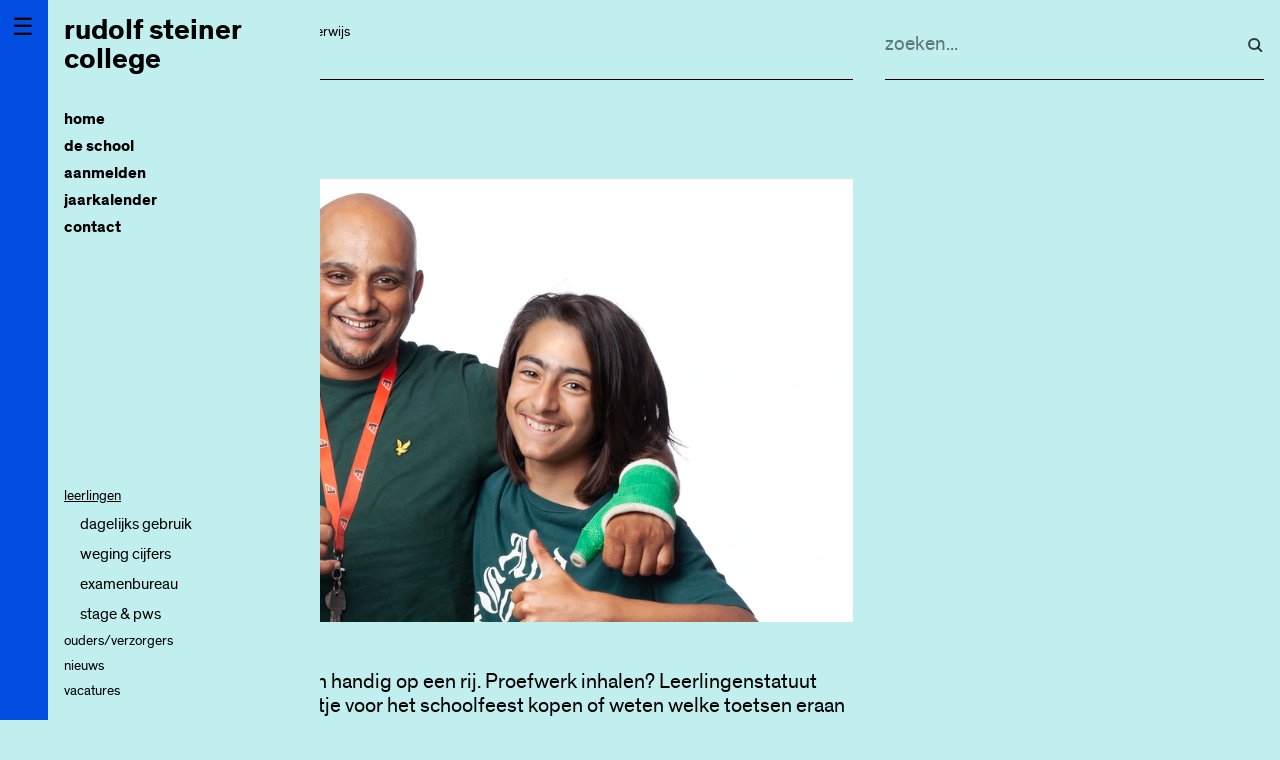

--- FILE ---
content_type: text/html; charset=utf-8
request_url: https://rudolfsteinercollege.nl/nl/leerlingen/overige_formulieren/faciliteiten_dyslexie/
body_size: 42237
content:
<!DOCTYPE html>
<html lang="nl">

<head>
	<title>rudolf steiner college</title>
	<meta charset="utf-8">
	<meta name="viewport" content="width=device-width, initial-scale=1.0">
	<meta name="robots" content="index, follow">
	<meta name="googlebot" content="index, follow">

	<link rel="apple-touch-icon" sizes="180x180" href="/lib/ico/apple-touch-icon.png">
	<link rel="icon" type="image/png" sizes="32x32" href="/lib/ico/favicon-32x32.png">
	<link rel="icon" type="image/png" sizes="16x16" href="/lib/ico/favicon-16x16.png">
	<link rel="manifest" href="/lib/ico/manifest.json">
	<link rel="mask-icon" href="/lib/ico/safari-pinned-tab.svg" color="#000000">
	<link rel="shortcut icon" href="/lib/ico/favicon.ico">
	<meta name="msapplication-config" content="/lib/ico/browserconfig.xml">
	<meta name="theme-color" content="#ffffff">
	
		<meta name="Robots" content="index, follow">
		<meta property="og:title" content="leerlingen">
		<meta property="og:type" content="article">
		<meta property="og:description" content="Alle informatie voor leerlingen handig op een rij. Proefwerk inhalen? Leerlingenstatuut nog een keer lezen? Een kaartje voor het schoolfeest kopen of weten welke toetsen eraan komen?">
		<meta property="og:url" content="https://rudolfsteinercollege.nl/nl/">
		<meta property="og:image" content="https://rudolfsteinercollege.nl/files/o/nvg.161.michalelenny_web.jpg">
		<meta property="og:site_name" content="rudolf steiner
college">
		<meta name="description" content="Alle informatie voor leerlingen handig op een rij. Proefwerk inhalen? Leerlingenstatuut nog een keer lezen? Een kaartje voor het schoolfeest kopen of weten welke toetsen eraan komen?">	<link rel="stylesheet" type="text/css" href="https://cdn.jsdelivr.net/npm/swiper@11/swiper-bundle.min.css">
	<style>.bg1 {background:rgb(222 206 42)}.bg1-20 {background:rgb(222 206 42 / 25%)}.fg1 {color:#f9f6d5}.bg2 {background:rgb(255 189 249)}.bg2-20 {background:rgb(255 189 249 / 25%)}.fg2 {color:#fff2fe}.bg3 {background:rgb(206 70 92)}.bg3-20 {background:rgb(206 70 92 / 25%)}.fg3 {color:#f6dadf}.bg4 {background:rgb(130 76 174)}.bg4-20 {background:rgb(130 76 174 / 25%)}.fg4 {color:#e6dcef}.bg5 {background:rgb(61 180 122)}.bg5-20 {background:rgb(61 180 122 / 25%)}.fg5 {color:#d9f0e5}.bg6 {background:rgb(3 78 226)}.bg6-20 {background:rgb(3 78 226 / 25%)}.fg6 {color:#cddcfa}.bg7 {background:rgb(142 184 149)}.bg7-20 {background:rgb(142 184 149 / 25%)}.fg7 {color:#e9f1ea}.bg8 {background:rgb(210 147 186)}.bg8-20 {background:rgb(210 147 186 / 25%)}.fg8 {color:#f6eaf2}.bg9 {background:rgb(156 97 45)}.bg9-20 {background:rgb(156 97 45 / 25%)}.fg9 {color:#ece0d5}.bg10 {background:rgb(218 190 74)}.bg10-20 {background:rgb(218 190 74 / 25%)}.fg10 {color:#f8f2db}.bg11 {background:rgb(82 126 60)}.bg11-20 {background:rgb(82 126 60 / 25%)}.fg11 {color:#dde6d8}.bg12 {background:rgb(134 203 199)}.bg12-20 {background:rgb(134 203 199 / 25%)}.fg12 {color:#e7f5f4}.bg13 {background:rgb(238 181 42)}.bg13-20 {background:rgb(238 181 42 / 25%)}.fg13 {color:#fcf1d5}.bg14 {background:rgb(8 188 191)}.bg14-20 {background:rgb(8 188 191 / 25%)}.fg14 {color:#cef2f3}.bg16 {background:rgb(238 91 43)}.bg16-20 {background:rgb(238 91 43 / 25%)}.fg16 {color:#fcdfd5}.bg17 {background:rgb(156 156 156)}.bg17-20 {background:rgb(156 156 156 / 25%)}.fg17 {color:#ececec}.bg18 {background:rgb(255 255 255)}.bg18-20 {background:rgb(255 255 255 / 25%)}.fg18 {color:#ffffff}.bg19 {background:rgb(183 6 6)}.bg19-20 {background:rgb(183 6 6 / 25%)}.fg19 {color:#f1cece}*{box-sizing:border-box;margin:0;padding:0;text-rendering:optimizeLegibility;-webkit-font-smoothing: antialiased;outline:none}  body{line-height:1.4;font-family:'theinhardt',Arial,sans;font-weight:300;} h1, h2, h3, h4, h5, h6, .h1, .h2, .h3, .h4, .h5, .h6{font-weight:400;text-wrap: balance;}  h1, .h1{font-size: 3rem;line-height:.9;} h2, .h2{font-size: 2.5rem;line-height:.9;} h3, .h3{font-size: 2rem;line-height:1;} h4, .h4{font-size: 1.5rem;line-height:1;}  .p1{font-size: 2rem;line-height:1.2;} .p2{font-size: 1.5rem;line-height:1.3;} .p3{font-size: 1.3rem;line-height:1.4;} .p4{font-size: 1.1rem;line-height:1.4;} .p5{font-size: .9rem;} .p6{font-size: .8rem;}  input{font-family:inherit} strong, .strong{font-weight: 400;} small, .small{font-size:.9rem;} .smaller{font-size:.75rem;} ul{list-style:none;}  ::placeholder{color:rgba(0,0,0,.5);font-family: inherit;font-weight: 300;font-size:inherit}  .heading{text-wrap: balance;line-height: 1.2}  a{color:inherit;text-decoration: none;} a.ul{text-decoration: underline;text-decoration-color: color-mix(in srgb, currentColor 50%, transparent);text-decoration-thickness: 1px;text-underline-offset: .15em;     transition: text-decoration-color .25s;} a.ul:hover, a.ul.active{text-decoration-color:inherit;} a.tick{transition: translate .5s;} a.tick:hover{translate:.25em;}    a.button{display: inline-block;padding: 1em;min-width: 10em;border-radius: 0.25em;transition: border .5s;border: 1px solid color-mix(in srgb, currentColor 20%, transparent);min-width:22em;font-weight:bold;margin-bottom:.5em;} /*a.button:hover{background-color:#333;color:#fff;}*/   a.button:hover{border-color:inherit;}   a.more{display:block;border:none;text-align:center;font-size:90%;} a.more:hover{background:rgba(151,152,141,.5);} a.arrow{position: relative} a.arrow .arw{width:.5em;height:.5em;} a.tooltip{position:relative} a.tooltip:before{position:absolute;content:attr(data-tt);left:0;top:100%;background:rgb(0 0 0 /75%);color:#fff;padding:.25em;pointer-events:none;opacity:0;transition:opacity .5s;} a.tooltip:hover:before{opacity:1;} a.arw{padding-left:1rem;position:relative;} a.arw:before{content: '';position: absolute;width: .4em;height: .4em;transform: rotate(-135deg);margin-left: -1rem;top: .5rem;border-left: 1px solid;border-bottom: 1px solid;} a.tooltip{position: relative;} a.tooltip:after{content: attr(data-title); background-color: var(--c1); color: #fff; padding: 8px;display: block;position: absolute;top: 100%;top:10em;left: 50%;transform: translateX(-50%);white-space: nowrap;z-index: 1;} a.tooltip:hover:after{} a.download{display:inline-block;min-width:80%;}  a.zoom{transition: scale .25s;} a.zoom:hover{scale:1.1} a.footnote{vertical-align: super;font-size:75%;font-weight: bold;}  p.bullet{display:block;margin:.5em 0;padding-left:1em;font-style:normal;position: relative} p.bullet:before{content:'•';position:absolute;left:0;top:.1em}  hr{border:none;border-top:.5px solid currentcolor; } hr.inset{margin:0 1rem;}  figure img, figure video{width:100%;display: block;}  figure img{transition:opacity 2s;} figure.ll img{opacity:.25; } figure.loaded img{opacity:1;} figure figcaption{padding:.5em 0;font-size: 0.8rem;} figure figcaption strong{font-weight:300;} figure figcaption .author{position: absolute; left: 100%;top: 0;rotate: -90deg;white-space: nowrap;transform-origin: left top;font-size:.75rem;padding-top:.5em;} figure.nocaption figcaption{display:none;}  .r50{aspect-ratio:2;} .r169{aspect-ratio:16/9;} .r75{aspect-ratio:4/3;} .r100{aspect-ratio:1;} .r150{aspect-ratio:2/1;}  figure.fit{width:100%;height:100%;} figure.fix img{width:100%;height:100%;object-fit:cover;} figure.fix.fit img{width:100%;height:100%;} figure.fix.contain img{object-fit:contain;}  figure.masthead{height:calc(100vh - 16rem);} figure.masthead img{width:100%;height:100%;object-fit:cover;} figure.masthead figcaption{padding-left:2rem} figure.masthead .author{left: unset;right: 2rem;text-align:right;rotate: 0deg;}  figure.circled{aspect-ratio:1/1;border-radius:100%;overflow:hidden} figure.circled.half{width:50%;} figure.circled.third{width:33.33%;}  figure.shaded img{box-shadow: 0 0 1em rgb(0 0 0 / 10%)} iframe{border:0;width:100%;aspect-ratio:1.6} figure.ytb{position:relative;} figure.ytb:before{position: absolute;content: '';width:20%;height:40%;background: url('/lib/gfx/video_ytb.svg');background-size: cover;top:30%;left:40%;z-index:1;}  .grey{mix-blend-mode:multiply;filter:grayscale(1);transition:filter .5s;} .grey:hover{filter:grayscale(0);}  .placeholder{background: linear-gradient(45deg, currentColor, #fff)} ul.inline{display:block;} ul.inline li{padding-left:20px;margin:5px 0;background:url(/lib/gfx/arw.svg) no-repeat 0 7px;}  .ellipsis{white-space:nowrap;overflow:hidden;text-overflow:ellipsis;display: block;} .up{text-transform:uppercase} .ucf{text-transform:capitalize}  .row{display:block;clear:both;} .row.inset{margin:0 -1rem} .row.card{display:flex;} .row.card .card-inner{display:flex;flex-direction:column;} .row.card .card-inner .read{flex-grow:1;}  .col{display:inline-block;vertical-align:top;padding:.5rem 1rem;}  .col.m1{width:8.3333333333%;} .col.m2{width:16.6666666667%;} .col.m3{width:25%;} .col.m4{width:33.3333333333%;} .col.m5{width:41.6666666667%;} .col.m6{width:50%;} .col.m7{width:58.3333333333%;} .col.m8{width:66.6666666667%;} .col.m9{width:75%;} .col.m10{width:83.3333333333%;} .col.m11{width:91.6666666667%;} .col.m12{width:100%;}  .col.ll{padding-left:2em;position:relative} .col.ll:before{content:'';position:absolute;left:1rem;top:0;height:100%;border-left:1px solid;} .read{max-width:40em}  .lo{text-transform:lowercase;} .mr{margin-right:1em;} .pd0{padding:.5rem;} .pd{padding:1rem;} .pd2{padding:2rem;} .pd3{padding:3rem;} .pd4{padding:4rem;} .pv{padding:1rem 0;} .pv2{padding:2rem 0;} .pv3{padding:3rem 0;} .ph0{padding:0 .5rem ;} .ph{padding:0 1rem ;} .ph2{padding:0 2rem;} .ph3{padding:0 3rem;} .spacer{height:3rem;} .spacer-100{height:100vh;} .rgt{float:right }  .mb0{display:block;margin-bottom:.5rem;} .mb{display:block;margin-bottom:1rem;} .mb2{display:block;margin-bottom:2rem;} .mb3{display:block;margin-bottom:3rem;} .mb4{display:block;margin-bottom:4rem;} .mb5{display:block;margin-bottom:5rem;}   .wfg{color:#fff;} .bfg{color:#000;} .wbg{background:#fff;} .bbg{background:#000;} .bb{border-bottom:.5px solid;} .bb2{border-bottom:2px solid;display:inline-block;padding:.25em 0;} .hide{transition: max-height .5s;max-height:0;overflow:hidden;}  ion-icon{vertical-align: bottom;}   .tc{margin-bottom:.5em;display: grid;grid-template-rows: 2em 0fr;transition: all .25s linear;} .tc.active{grid-template-rows: 2em 1fr;margin-bottom:1rem;}  .tc .t{border-bottom:1px solid;padding-bottom:.5em;margin-bottom:.5rem;position:relative;transition: translate .5s;cursor:pointer;user-select:none;} .tc .t:hover{translate:.1em} .tc .t:after{content: '';position: absolute; width: 0.4em;height: 0.4em;border-top: 2px solid;border-right: 2px solid;right: .25em;rotate: 45deg; top: .25em;transition:rotate .5s;} .tc.active > .t:after{rotate: 135deg;}  .tc .c{overflow:hidden;}     @font-face{  font-family: 'theinhardt';   src: url('/lib/font/theinhardt-light-webfont.woff') format('woff'), /* Pretty Modern Browsers */        url('/lib/font/theinhardt-light-webfont.ttf')  format('truetype'), /* Safari, Android, iOS */        url('/lib/font/theinhardt-light-webfont.svg#theinhardtregular') format('svg'); /* Legacy iOS */   font-weight: 200; }  @font-face{  font-family: 'theinhardt';   src: url('/lib/font/theinhardt-regular-webfont.woff') format('woff'), /* Pretty Modern Browsers */        url('/lib/font/theinhardt-regular-webfont.ttf')  format('truetype'), /* Safari, Android, iOS */        url('/lib/font/theinhardt-regular-webfont.svg#theinhardtregular') format('svg'); /* Legacy iOS */   font-weight: 300; }  @font-face{  font-family: 'theinhardt';   src:  url('/lib/font/theinhardt-bold-webfont.woff') format('woff'), /* Pretty Modern Browsers */         url('/lib/font/theinhardt-bold-webfont.ttf')  format('truetype'), /* Safari, Android, iOS */         url('/lib/font/theinhardt-bold-webfont.svg#theinhardtbold') format('svg'); /* Legacy iOS */   font-weight: 400; }  /* width */ ::-webkit-scrollbar{  width: 5px; }  /* Track */ ::-webkit-scrollbar-track{  border-radius: 10px; }  /* Handle */ ::-webkit-scrollbar-thumb{  background: rgba(0, 0, 0, .5);   border-radius: 5px; }  header .col{vertical-align: bottom;} header .col .bb{padding-bottom:.5rem;min-height:3.5rem;} header #search input{font-size:1.25rem;} header #search-result{font-size: 1rem;line-height:1.4;position: absolute;top:5vw;max-height: calc(100vh - 3.5rem);width: 24rem;overflow: auto;z-index: 10;background:#fff;color:#000;text-align: left;} header .search-results .search-result{padding:.5rem 1rem;} header .search-results h3{font-size:150%;line-height: 1.1;} header .search-results a{padding:0;} header .search-results .highlight{background:rgb(0 255 57 / 50%) } article{min-height:100vh;}  header form{background-image:url(/lib/gfx/search.svg?v=6);background-position:right center;background-repeat:no-repeat;} header form input{background:none;height:2em;outline:none;border:none;width:100%;outline:none;opacity:1;transition:opacity .5s;font-weight:300;} header form input:focus{opacity:1;} span.highlight{background:rgba(255,255,0,.5);} footer{margin-top:10vh}  .sidebar{position: fixed;top: 0;left: 0;width: 3rem;height: 100%;z-index: 10} .sidebar .burger{padding: .5em;font-size: 1.5rem;display: none} .nav{position: fixed;top: 0;left: 0;padding-left: 3rem;width: 20rem;height: 100%;z-index: 9;} .nav .nav-inner{height:100vh;overflow:hidden;display:flex;flex-direction: column} .nav .nav-inner:hover{overflow:auto;}  .nav .nav-inner nav{flex:1;display: flex;flex-direction: column;} .nav .nav-inner nav ul.nvg1{flex:1} .nav .nav-inner nav ul li{display:block;position:relative;}  .nav .nav-inner nav ul li.hp1 > a{font-weight:500;font-size:1.2rem;} .nav .nav-inner nav ul li.active > a{text-decoration:underline;text-decoration-thickness: .5px;text-underline-offset: .3em;} .nav .nav-inner nav ul li.hp0{}  .nav .nav-inner nav ul li a{text-transform:lowercase;display:block;padding:.1rem 0;} .nav .nav-inner nav li ul.sub li{/*height:0;overflow:hidden;transition:height .25s;*/}  .nav .nav-inner nav ul li > ul li:has(ul):before{content:'';width:3px;height:3px;rotate:45deg;border-top:1px solid;border-right:1px solid;position:absolute;translate: -.5rem .6rem;transition:rotate .25s;} .nav .nav-inner nav ul li > ul li.active:has(ul):before, .nav .nav-inner nav ul li > ul li:hover:has(ul):before{rotate:135deg;} .nav .nav-inner nav ul li ul{padding-left:1rem;max-height:0;overflow:hidden;transition:max-height .5s; transition-delay: .5s;} .nav .nav-inner nav ul li.active > ul, .nav .nav-inner nav ul li:hover > ul{max-height:100vh !important;} .sb{display: inline-block;margin-bottom:1rem;} .sb ion-icon{pointer-events: none} .main{margin-left: 20rem;height: 100%;}  .logo{font-size:1.8rem;line-height:1;min-width:8rem;}  .item{margin-bottom:1rem;} .cld{height:0;margin-bottom:0;overflow:hidden;transition:height .5s;} .cld.active{height:auto;margin:1rem 0;} .cld.active.current h3{font-weight:400} .cld.item h3{font-size:1.8rem;line-height:1;margin-bottom:.5rem;font-weight:400;font-weight:300;} .cld.item .date.day{width:4rem;padding-right:.5rem;white-space:nowrap;overflow:hidden;text-overflow:ellipsis;} .cld.item .date.day .nn{font-size:2rem;line-height:1.6rem;margin-bottom:.6rem;} .cld.item .txt{width:calc(100% - 4rem);} .cld.item .sub{width:12rem;}  .filters{position:sticky;top:4rem;} a.f{padding:.2rem .6rem;text-transform: lowercase;border:1px solid;margin-right:.2rem;margin-bottom:.2rem;margin-top:.2rem;display:inline-block;font-size:.9rem;transition:color 1s;color:rgba(0,0,0,.25);} a.f:hover,a.f.active{color:#000;}  .rgt{text-align:right;} .table{display:table;width:100%; min-width: 50rem;} .table br{display:none;} .table-cell{display:table-cell;padding-bottom: .5rem;} .table-row{display:table-row;} .pagination a{padding:.5rem;margin-right:.1rem;border:1px solid rgba(0,0,0,.25);display:inline-block;text-align:center;width:2rem;height:2rem;line-height:1;font-size:.9rem;} .pagination a.active{font-family:'theinhardtbold',Arial,sans;} .pagination a:hover{border-color:#000;} .date{display:inline-block;vertical-align:top;} .date.day{width:3rem;} .date.day .nn{font-size:1.2rem;line-height:1;display:block;} .date.day.smaller{display:block;} .date.txt{width:calc(100% - 3rem);}  .cld.item{display: flex;} .cld.item .dm{width:3em;} .cld.item .dt{flex:1;}   .idx{padding:1em;border:1px solid;border-radius:.5em;padding-top:1em} input.copy-value{display: block;padding:.5em;width:100%;background: none;border-radius: 0;border:1px solid;font-family: inherit;font-weight:300;}  #calendar{font-size:1rem;} #calendar .header{text-align:center;text-transform:lowercase;} #calendar .header a{color:#000;text-decoration:none;} #calendar .header .title{font-weight:700;display:inline-block;padding:.5rem;} #calendar .header .prev{float:left;padding-top:1rem;} #calendar .header .next{float:right;padding-top:1rem;} #calendar ul{list-style:none;padding:0;margin:0;} #calendar ul li{display:inline-block;vertical-align:top;width:14.2857%;} #calendar ul.label li{padding:1rem 0;} #calendar ul.dates li{min-height:12rem;padding-top:.5rem;} #calendar .li-inner{padding:.5rem 0;margin-right:.5rem;border-top:1px solid;} iframe.absentie{border:0;width:100%;height:35rem;} #modal{position:absolute;background:#fff;padding:1rem;width:50%;min-width:20rem;left:50%;top:50%;transform:translate(-50%,-50%);min-height:20rem;z-index:100;} #modal #close{position:absolute;top:1rem;right:1rem;cursor:pointer;} .typed{min-height:3rem;} .typed ul{display:none;} .itmz{margin-bottom:2rem;} .wrap{position:relative;} .wrap iframe{border:0;width:100%;height:100%;} .vid{cursor:pointer;} .vid:before{content:'';position:absolute;width:6rem;height:6rem;left:50%;top:50%;background:transparent url(/lib/gfx/video.svg) center center no-repeat;background-size:contain;transform:translate(-3rem,-3rem);z-index:1;} .bg-img{top:0;width:100%;padding-top:75%;background-size:cover;background-position:center center;opacity:1;transition:opacity 1s;position:relative;display:block;}  :root{--swiper-theme-color: #000; --swiper-navigation-size: 1.5rem;--swiper-navigation-top-offset: 50vh;    --swiper-navigation-size: 1rem;} .swiper{aspect-ratio:4/3;} .swiper.hp{aspect-ratio:16/9;} .swiper.hero{aspect-ratio:16/9;} .swiper-wrapper{width: 100%;height:100%;} .swiper-slide{width:100%;height:100%;} .swiper-slide figure{width:100%;height:100%;} .swiper-slide figure img{display: block;width: 100%;height: 100%;object-fit: cover;} .swiper-slide figure figcaption{position:absolute;bottom:0;padding:.5em 1.5em;background:rgb(255 255 255 / 35%)} .swiper-button-next, .swiper-button-prev{top:50%;} .swiper-button-prev{left:1rem;} .swiper-button-next{right:1rem;}  .swiper .swiper-slide.xl .caption{position:relative;top:50%;left:2rem;right:2rem;width:calc(100% -  4rem);padding:1rem;transform:translateY(-50%);line-height: 1;} .swiper .swiper-slide.xl .caption h2{line-height:.9;} .swiper .swiper-slide.xl .caption h3{line-height:.9;}  .sharing{margin:2rem 0;} .sharing a{padding:.5rem;font-size:.8rem;display:inline-block;} .sharing a ion-icon{font-size:1.8rem;display:inline-block;}   input#local_mdw{background: none; border: 0;padding: .5em 0; margin-bottom:.5rem;border-bottom: 1px solid;font-weight:300;font-family:inherit;min-width:25%;} .mdw .col{vertical-align: bottom;}  .grid-item{display:block;width:100%;transition:max-height .5s;overflow:hidden;max-height:0;} .grid-item.show{max-height:4em;}  .appear{animation-name:appear;animation-duration:2s;} .appear_slow{animation-name:appear;animation-duration:4s;} .show-mobile{display:none;} .attention{animation:attention 8s ease infinite;} .blink_me{animation:blinker 4s linear infinite;}   .ticker{position: relative; overflow: hidden; } .ticker .ticker-inner{display: flex; flex-direction: row; white-space: nowrap; } .ticker .ticker-inner div span:before{display:inline-block;content:' • ';font-size:1rem;margin:0 1rem;} .ticker .ticker-inner div:nth-child(1){animation: animate 100s linear infinite; animation-delay: -100s; } .ticker .ticker-inner div:nth-child(2){animation: animate2 100s linear infinite; animation-delay: -50s; }  @keyframes appear{  from{opacity:0;}   to{opacity:1;} }  @keyframes blinker{  40%{opacity:.5;}   80%{opacity:1;} }  @keyframes attention{  9%{transform:none;}   12%{transform:scale(1.15);}   16%{transform:scale(0.75);}   20%{transform:scale(1.03);}   24%{transform:scale(1);} }  @keyframes animate{   0%{transform: translateX(100%); }   100%{transform: translateX(-100%); } }  @keyframes animate2{   0%{transform: translateX(0%); }   100%{transform: translateX(-200%); } }  @media (min-width: 100rem){  .main{max-width: 80rem;}   h1, .h1{font-size: 6rem;} }  @media (min-width: 120rem){  .main{margin: 0 auto} }  @media (max-width: 80rem){  h1, .h1{font-size: 2rem;line-height:.9;}   h2, .h2{font-size: 1.5rem;line-height:.9;}   h3, .h3{font-size: 1.25rem;line-height:1;}   h4, .h4{font-size: 1rem;line-height:1;}      .main{margin-left: 3rem}   .nav{translate: calc(-100% + 3rem);transition: translate .5s;}   .nav.active, .nav:hover{translate: 0;}      .nav .nav-inner nav ul li a{padding:.25rem 0;}   .nav .nav-inner nav ul li > ul li:has(ul):before{translate: -1rem 0.8rem;}   .nav .nav-inner nav ul li > ul li.touched:has(ul):before{rotate:135deg;}   .nav .nav-inner nav ul li.touched > ul{max-height:100vh !important;}      .sidebar{pointer-events: none;}   .sidebar .burger{display: block}      .p1{font-size: 1.5rem;line-height:1.2;}   .p2{font-size: 1.3rem;line-height:1.2;}   .p3{font-size: 1rem;line-height:1.2;}   .p4{font-size: .9rem;line-height:1.2;}   .p5{font-size: .8rem;}   .p6{font-size: .7rem;}   input#local_mdw{display:none;} }  @media screen and (max-width: 770px){        h1, .h1{font-size: 1.5rem;line-height:.9;}   h2, .h2{font-size: 1.25rem;line-height:.9;}   h3, .h3{font-size: 1.1rem;line-height:1;}   h4, .h4{font-size: 1rem;line-height:1;}         header{padding-top:.5rem;}   header .search{position: absolute;top: 0;left:3rem;right: 0;z-index: 12;width:auto !important;pointer-events: none;transition: background .5s;}   header .search-icon{position: absolute;width: 1.2rem;height: 1.4rem;right: 1rem;top: 1rem;background-image: url(/lib/gfx/search.svg?v=6);z-index:100;transition:scaleX .5s;}   header .search-icon.active{transform: scaleX(-1);}   header .search.active{pointer-events: all;background-color: #fff;}   header .search .bb{border:none;}   header .search form{background:none;}   header .search form input{opacity: 0;transition: opacity .5s;margin:0.3rem 0px;}   header .search.active form input{opacity: 1;}   header #search-result{top: 4.5rem;left: .1rem;right:0;max-height: calc(100vh - 4.5rem);}      iframe.absentie{height:40rem;}      a.button{display: block;min-width:unset;}      .main.pv{padding:0;}   .show-mobile{display:block;}   .col{width: 100% !important;float: unset;}   .sidebar{pointer-events: all;}   .nav{width:100vw;}   .grid-item.show{margin-bottom:1rem}   .grid-item .col{padding: 0 1rem;}   .swiper.hp{aspect-ratio:4/3}   } </style>
</head>

<body lang="nl" class="no-touch bg14-20">
	<div class="sidebar bg6">
		<div class="burger">☰</div>
	</div>
	
	<div class="nav wbg">
		<div class="nav-inner pd bg14-20">
			<div class="logo mb2"><a href="/nl/"><strong>rudolf steiner<br>college</strong></a></div>
			<nav>
				<ul class='nvg1'><li class=''><a href='/nl/home/' title='home' class='ellipsis top tick chs  strong p3'>home</a></li><li class=''><a href='/nl/de+school/' title='de school' class='ellipsis top tick chs  strong p3'>de school</a><ul class='sub'><li class=''><a href='/nl/de+school/schoolgids/' title='schoolgids' class='ellipsis  tick '><span>schoolgids</span></a></li><li class=''><a href='/nl/de+school/onderwijs/' title='onderwijs' class='ellipsis  tick chs'><span>onderwijs</span></a><ul class='sub'><li class=''><a href='/nl/de+school/onderwijs/vrijeschoolpedagogiek/' title='vrijeschoolpedagogiek' class='ellipsis  tick chs'><span>vrijeschoolpedagogiek</span></a><ul class='sub'><li class=''><a href='/nl/de+school/onderwijs/vrijeschoolpedagogiek/ontwikkelingsfasen/' title='ontwikkelingsfasen' class='ellipsis  tick '><span>ontwikkelingsfasen</span></a></li><li class=''><a href='/nl/de+school/onderwijs/vrijeschoolpedagogiek/leerplannen/' title='leerplannen' class='ellipsis  tick '><span>leerplannen</span></a></li></ul></li><li class=''><a href='/nl/de+school/onderwijs/onderwijsprogramma/' title='onderwijsprogramma' class='ellipsis  tick chs'><span>onderwijsprogramma</span></a><ul class='sub'><li class=''><a href='/nl/de+school/onderwijs/onderwijsprogramma/periodeonderwijs/' title='periodeonderwijs' class='ellipsis  tick '><span>periodeonderwijs</span></a></li><li class=''><a href='/nl/de+school/onderwijs/onderwijsprogramma/basisvaardigheden/' title='basisvaardigheden' class='ellipsis  tick '><span>basisvaardigheden</span></a></li><li class=''><a href='/nl/de+school/onderwijs/onderwijsprogramma/kunst+en+ambacht/' title='kunst en ambacht' class='ellipsis  tick '><span>kunst en ambacht</span></a></li><li class=''><a href='/nl/de+school/onderwijs/onderwijsprogramma/jaarfeesten/' title='jaarfeesten' class='ellipsis  tick '><span>jaarfeesten</span></a></li><li class=''><a href='/nl/de+school/onderwijs/onderwijsprogramma/stages/' title='stages' class='ellipsis  tick '><span>stages</span></a></li><li class=''><a href='/nl/de+school/onderwijs/onderwijsprogramma/schoolreizen/' title='schoolreizen' class='ellipsis  tick '><span>schoolreizen</span></a></li><li class=''><a href='/nl/de+school/onderwijs/onderwijsprogramma/eindpresentatie/' title='eindpresentatie' class='ellipsis  tick '><span>eindpresentatie</span></a></li></ul></li><li class=''><a href='/nl/de+school/onderwijs/inrichting+van+het+onderwijs/' title='inrichting van het onderwijs' class='ellipsis  tick chs'><span>inrichting van het onderwijs</span></a><ul class='sub'><li class=''><a href='/nl/de+school/onderwijs/inrichting+van+het+onderwijs/leerwegen/' title='leerwegen' class='ellipsis  tick '><span>leerwegen</span></a></li><li class=''><a href='/nl/de+school/onderwijs/inrichting+van+het+onderwijs/ambachtelijke+stroom/' title='Ambachtelijke Stroom' class='ellipsis  tick '><span>Ambachtelijke Stroom</span></a></li><li class=''><a href='/nl/de+school/onderwijs/inrichting+van+het+onderwijs/tweejarige+brugklas/' title='tweejarige brugklas' class='ellipsis  tick '><span>tweejarige brugklas</span></a></li><li class=''><a href='/nl/de+school/onderwijs/inrichting+van+het+onderwijs/mentorklas/' title='mentorklas' class='ellipsis  tick '><span>mentorklas</span></a></li><li class=''><a href='/nl/de+school/onderwijs/inrichting+van+het+onderwijs/huiswerk/' title='huiswerk' class='ellipsis  tick '><span>huiswerk</span></a></li><li class=''><a href='/nl/de+school/onderwijs/inrichting+van+het+onderwijs/rapport+en+overgangsreglement/' title='rapport en overgangsreglement' class='ellipsis  tick '><span>rapport en overgangsreglement</span></a></li><li class=''><a href='/nl/de+school/onderwijs/inrichting+van+het+onderwijs/examens+en+resultaten/' title='examens en resultaten' class='ellipsis  tick '><span>examens en resultaten</span></a></li></ul></li></ul></li><li class=''><a href='/nl/de+school/organisatie/' title='organisatie' class='ellipsis  tick chs'><span>organisatie</span></a><ul class='sub'><li class=''><a href='/nl/de+school/organisatie/samen+verantwoordelijk/' title='samen verantwoordelijk' class='ellipsis  tick chs'><span>samen verantwoordelijk</span></a><ul class='sub'><li class=''><a href='/nl/de+school/organisatie/samen+verantwoordelijk/mentoren/' title='mentoren' class='ellipsis  tick '><span>mentoren</span></a></li><li class=''><a href='/nl/de+school/organisatie/samen+verantwoordelijk/decanen/' title='decanen' class='ellipsis  tick '><span>decanen</span></a></li></ul></li><li class=''><a href='/nl/de+school/organisatie/locaties/' title='locaties' class='ellipsis  tick '><span>locaties</span></a></li><li class=''><a href='/nl/de+school/organisatie/meepraten/' title='meepraten' class='ellipsis  tick chs'><span>meepraten</span></a><ul class='sub'><li class=''><a href='/nl/de+school/organisatie/meepraten/statuten+en+notulen/' title='statuten en notulen' class='ellipsis  tick '><span>statuten en notulen</span></a></li></ul></li><li class=''><a href='/nl/de+school/organisatie/kwaliteit++vragen+of+klachten/' title='kwaliteit, vragen of klachten' class='ellipsis  tick '><span>kwaliteit, vragen of klachten</span></a></li></ul></li><li class=''><a href='/nl/de+school/begeleiding+en+ondersteuning/' title='begeleiding en ondersteuning' class='ellipsis  tick chs'><span>begeleiding en ondersteuning</span></a><ul class='sub'><li class=''><a href='/nl/de+school/begeleiding+en+ondersteuning/begeleiding/' title='begeleiding' class='ellipsis  tick '><span>begeleiding</span></a></li><li class=''><a href='/nl/de+school/begeleiding+en+ondersteuning/ondersteuningsteam/' title='ondersteuningsteam' class='ellipsis  tick '><span>ondersteuningsteam</span></a></li><li class=''><a href='/nl/de+school/begeleiding+en+ondersteuning/aanmelden+ondersteuning/' title='aanmelden ondersteuning' class='ellipsis  tick '><span>aanmelden ondersteuning</span></a></li><li class=''><a href='/nl/de+school/begeleiding+en+ondersteuning/extra+begeleiding/' title='extra begeleiding' class='ellipsis  tick chs'><span>extra begeleiding</span></a><ul class='sub'><li class=''><a href='/nl/de+school/begeleiding+en+ondersteuning/extra+begeleiding/dyslexie+dyscalculie/' title='dyslexie/dyscalculie' class='ellipsis  tick '><span>dyslexie/dyscalculie</span></a></li><li class=''><a href='/nl/de+school/begeleiding+en+ondersteuning/extra+begeleiding/hoogbegaafdheid/' title='hoogbegaafdheid' class='ellipsis  tick '><span>hoogbegaafdheid</span></a></li><li class=''><a href='/nl/de+school/begeleiding+en+ondersteuning/extra+begeleiding/langer+ziek/' title='langer ziek' class='ellipsis  tick '><span>langer ziek</span></a></li></ul></li></ul></li><li class=''><a href='/nl/de+school/veiligheid+en+welzijn/' title='veiligheid en welzijn' class='ellipsis  tick chs'><span>veiligheid en welzijn</span></a><ul class='sub'><li class=''><a href='/nl/de+school/veiligheid+en+welzijn/documenten/' title='documenten' class='ellipsis  tick '><span>documenten</span></a></li><li class=''><a href='/nl/de+school/veiligheid+en+welzijn/leerlingzaken/' title='leerlingzaken' class='ellipsis  tick '><span>leerlingzaken</span></a></li><li class=''><a href='/nl/de+school/veiligheid+en+welzijn/anti+pestbeleid/' title='anti-pestbeleid' class='ellipsis  tick '><span>anti-pestbeleid</span></a></li><li class=''><a href='/nl/de+school/veiligheid+en+welzijn/vertrouwenspersoon/' title='vertrouwenspersoon' class='ellipsis  tick '><span>vertrouwenspersoon</span></a></li><li class=''><a href='/nl/de+school/veiligheid+en+welzijn/meldcode+en+sisa/' title='meldcode en SISA' class='ellipsis  tick '><span>meldcode en SISA</span></a></li><li class=''><a href='/nl/de+school/veiligheid+en+welzijn/voorlichting/' title='voorlichting' class='ellipsis  tick '><span>voorlichting</span></a></li><li class=''><a href='/nl/de+school/veiligheid+en+welzijn/arbo+beleid/' title='Arbo-beleid' class='ellipsis  tick '><span>Arbo-beleid</span></a></li><li class=''><a href='/nl/de+school/veiligheid+en+welzijn/privacy/' title='privacy' class='ellipsis  tick '><span>privacy</span></a></li></ul></li></ul></li><li class=''><a href='/nl/aanmelden/' title='aanmelden' class='ellipsis top tick chs  strong p3'>aanmelden</a><ul class='sub'><li class=''><a href='/nl/aanmelden/kennismaken+met+de+school/' title='Kennismaken met de school' class='ellipsis  tick '><span>Kennismaken met de school</span></a></li><li class=''><a href='/nl/aanmelden/aanmelden+brugklas/' title='Aanmelden Brugklas' class='ellipsis  tick chs'><span>Aanmelden Brugklas</span></a><ul class='sub'><li class=''><a href='/nl/aanmelden/aanmelden+brugklas/aanmelddagen/' title='Aanmelddagen' class='ellipsis  tick '><span>Aanmelddagen</span></a></li><li class=''><a href='/nl/aanmelden/aanmelden+brugklas/voorbeelden+voorkeurslijsten/' title='Voorbeelden voorkeurslijsten' class='ellipsis  tick '><span>Voorbeelden voorkeurslijsten</span></a></li></ul></li><li class=''><a href='/nl/aanmelden/aanmelden+ambachtelijke+stroom/' title='Aanmelden Ambachtelijke Stroom' class='ellipsis  tick '><span>Aanmelden Ambachtelijke Stroom</span></a></li><li class=''><a href='/nl/aanmelden/tussentijds+aanmelden/' title='Tussentijds aanmelden' class='ellipsis  tick '><span>Tussentijds aanmelden</span></a></li></ul></li><li class=''><a href='/nl/jaarkalender/' title='jaarkalender' class='ellipsis top tick chs  strong p3'>jaarkalender</a></li><li class=''><a href='/nl/contact/' title='contact' class='ellipsis top tick chs  strong p3'>contact</a><ul class='sub'><li class=''><a href='/nl/contact/instagram/' title='instagram' class='ellipsis  tick '><span>instagram</span></a></li></ul></li></ul>				<ul class='nvg0'><li class='active'><a href='/nl/leerlingen/' title='leerlingen' class='ellipsis top tick chs  p4'>leerlingen</a><ul class='sub'><li class=''><a href='/nl/leerlingen/dagelijks+gebruik/' title='Dagelijks gebruik' class='ellipsis  tick chs'><span>Dagelijks gebruik</span></a><ul class='sub'><li class=''><a href='/nl/leerlingen/dagelijks+gebruik/leerlingstatuut/' title='leerlingstatuut' class='ellipsis  tick '><span>leerlingstatuut</span></a></li><li class=''><a href='/nl/leerlingen/dagelijks+gebruik/lestijden+en+rooster/' title='Lestijden en rooster' class='ellipsis  tick '><span>Lestijden en rooster</span></a></li><li class=''><a href='/nl/leerlingen/dagelijks+gebruik/magister+en+schoolmail/' title='Magister en schoolmail' class='ellipsis  tick '><span>Magister en schoolmail</span></a></li><li class=''><a href='/nl/leerlingen/dagelijks+gebruik/inhalen+proefwerk/' title='inhalen proefwerk' class='ellipsis  tick '><span>inhalen proefwerk</span></a></li><li class=''><a href='/nl/leerlingen/dagelijks+gebruik/mediatheek/' title='mediatheek' class='ellipsis  tick '><span>mediatheek</span></a></li><li class=''><a href='/nl/leerlingen/dagelijks+gebruik/kluisjes/' title='kluisjes' class='ellipsis  tick '><span>kluisjes</span></a></li><li class=''><a href='/nl/leerlingen/dagelijks+gebruik/webshop/' title='webshop' class='ellipsis  tick '><span>webshop</span></a></li></ul></li><li class=''><a href='/nl/leerlingen/weging+cijfers/' title='weging cijfers' class='ellipsis  tick '><span>weging cijfers</span></a></li><li class=''><a href='/nl/leerlingen/examenbureau/' title='examenbureau' class='ellipsis  tick chs'><span>examenbureau</span></a><ul class='sub'><li class=''><a href='/nl/leerlingen/examenbureau/pta/' title='PTA' class='ellipsis  tick '><span>PTA</span></a></li><li class=''><a href='/nl/leerlingen/examenbureau/rooster+toetsweek/' title='Rooster toetsweek' class='ellipsis  tick '><span>Rooster toetsweek</span></a></li><li class=''><a href='/nl/leerlingen/examenbureau/herkansen+se/' title='herkansen SE' class='ellipsis  tick '><span>herkansen SE</span></a></li></ul></li><li class=''><a href='/nl/leerlingen/stage+++pws/' title='stage &amp; pws' class='ellipsis  tick '><span>stage &amp; pws</span></a></li></ul></li><li class=''><a href='/nl/ouders+verzorgers/' title='ouders/verzorgers' class='ellipsis top tick chs  p4'>ouders/verzorgers</a><ul class='sub'><li class=''><a href='/nl/ouders+verzorgers/absent+melden/' title='absent melden' class='ellipsis  tick chs'><span>absent melden</span></a><ul class='sub'><li class=''><a href='/nl/ouders+verzorgers/absent+melden/verlof+buiten+schoolvakanties/' title='verlof buiten schoolvakanties' class='ellipsis  tick '><span>verlof buiten schoolvakanties</span></a></li><li class=''><a href='/nl/ouders+verzorgers/absent+melden/aanvraag+bezoek+vervolgopleiding/' title='aanvraag bezoek vervolgopleiding' class='ellipsis  tick '><span>aanvraag bezoek vervolgopleiding</span></a></li></ul></li><li class=''><a href='/nl/ouders+verzorgers/financiele+informatie/' title='financiële informatie' class='ellipsis  tick chs'><span>financiële informatie</span></a><ul class='sub'><li class=''><a href='/nl/ouders+verzorgers/financiele+informatie/financiele+ondersteuning/' title='financiële ondersteuning' class='ellipsis  tick '><span>financiële ondersteuning</span></a></li><li class=''><a href='/nl/ouders+verzorgers/financiele+informatie/verzekering/' title='verzekering' class='ellipsis  tick '><span>verzekering</span></a></li></ul></li><li class=''><a href='/nl/ouders+verzorgers/overige+zaken/' title='overige zaken' class='ellipsis  tick chs'><span>overige zaken</span></a><ul class='sub'><li class=''><a href='/nl/ouders+verzorgers/overige+zaken/boeken+en+schoolspullen/' title='boeken en schoolspullen' class='ellipsis  tick '><span>boeken en schoolspullen</span></a></li><li class=''><a href='/nl/ouders+verzorgers/overige+zaken/reizen++de+voorwaarden/' title='reizen, de voorwaarden' class='ellipsis  tick '><span>reizen, de voorwaarden</span></a></li><li class=''><a href='/nl/ouders+verzorgers/overige+zaken/klachtenregeling/' title='klachtenregeling' class='ellipsis  tick '><span>klachtenregeling</span></a></li><li class=''><a href='/nl/ouders+verzorgers/overige+zaken/ouder++en+vriendenkoor/' title='ouder- en vriendenkoor' class='ellipsis  tick '><span>ouder- en vriendenkoor</span></a></li></ul></li></ul></li><li class=''><a href='/nl/nieuws/' title='nieuws' class='ellipsis top tick chs  p4'>nieuws</a></li><li class=''><a href='/nl/vacatures/' title='vacatures' class='ellipsis top tick chs  p4'>vacatures</a></li></ul>			</nav>
		</div>
	</div>
	
	<script>
		var gaProperty = 'UA-30023971-28'; 
		var disableStr = 'ga-disable-' + gaProperty; 
		if (document.cookie.indexOf(disableStr + '=true') > -1) {
			window[disableStr] = true;
			$('.privacy').html('Privacywet<br>U hebt gekozen om Analytics te deactiveren.');
		}
			
		function gaOptout() {
			document.cookie = disableStr + '=true; expires=Thu, 31 Dec 2099 23:59:59 UTC; path=/';
			window[disableStr] = true;
			alert('Google Analytics is gedeactiveerd');
			location.reload();
		} 
	</script>
	
	
	<script async src="https://www.googletagmanager.com/gtag/js?id=UA-30023971-28"></script>
	<script>
	  window.dataLayer = window.dataLayer || [];
	  function gtag(){dataLayer.push(arguments);}
	  gtag('js', new Date());
	  gtag('config', 'UA-30023971-28', {'anonymize_ip': true,  'forceSSL': true});
	</script>
	
	
	<div class="main pv">
		<header>
			<div class="row">				
				<div class='col m2 show-mobile'><div class="logo"><a href="/nl/"><strong>rudolf steiner<br>college</strong></a><div class='search-icon'></div></div></div>

				<div class="col m8 s12 small">
					<div class='bb p4'>
					rotterdamse vrijeschool voor voortgezet onderwijs<br>
					vwo, havo, vmbo-tl
					</div>
				</div><!--
				--><div class="col m4 s12 rgt search">
					<div class='bb'>
						<form id='search' method="get" action="/nl/zoeken/">
							<input name="q" placeholder="zoeken...">
							<div id="search-result" class='search-results'></div>
						</form>
					</div>
				</div>
			</div>
		</header>
		<article>
			<div class='row'><div class='col m8'><h2 class='mb2'><span class='bb2'>leerlingen</span></h2></div><div class='col m8'><div class='swiper hero mb2'><div class='swiper-wrapper'><div class='swiper-slide'><figure class='lazy'><picture><img src='/files/t/nvg.161.michalelenny_web.webp' alt='nvg.161.michalelenny_web.webp' class='lazy'></picture></figure></div></div><div class='swiper-button-prev'></div><div class='swiper-button-next'></div></div></div><div class='col m8'><p class='p2 mb2'>Alle informatie voor leerlingen handig op een rij. Proefwerk inhalen? Leerlingenstatuut nog een keer lezen? Een kaartje voor het schoolfeest kopen of weten welke toetsen eraan komen?</p><div class='blocks'></div><div class='row inset'><div class='col m6'><a href='/nl/leerlingen/dagelijks+gebruik/?ref=index' class='ul lo p4 strong button '>Dagelijks gebruik</a><p class='p4'>Kluisjes, mediatheek, mobielvrij, roosters, lestijden, etc.</p></div><div class='col m6'><a href='/nl/leerlingen/weging+cijfers/?ref=index' class='ul lo p4 strong button '>weging cijfers</a><p class='p4'>Welke cijfers tellen mee?</p></div><div class='col m6'><a href='/nl/leerlingen/examenbureau/?ref=index' class='ul lo p4 strong button '>examenbureau</a><p class='p4'>Over toetsen en examens.</p></div><div class='col m6'><a href='/nl/leerlingen/stage+++pws/?ref=index' class='ul lo p4 strong button '>stage &amp; pws</a></div></div></div></div>		</article>
		
		<footer>
			<div class="row">
				<div class="col m12">
					<hr>
				</div>
				<div class="col m6 smaller">
					Aan informatie op de website kunnen geen rechten worden ontleend. De school aanvaardt geen enkele aansprakelijkheid voor directe of indirecte schade die verband heeft met het gebruik van de site en/of de (on-)bereikbaarheid van de site. Al het fotografisch materiaal valt onder het beeldrecht zoals vastgelegd door <a href='http://www.pictoright.nl/auteursrecht/' target='_blank' class='ul'>Stichting Pictoright</a>.					Fotografie: <a href='https://annetdelfgaauw.nl/' target='_blank' class='ul'>Annet Delfgaauw</a>,  <a href='https://www.levienwillemse.com/' target='_blank' class='ul'>Levien Willemse</a>,  <a href='https://www.daanvanderklooster.nl/' target='_blank' class='ul'>Daan van der Klooster</a>				</div><!--
			--><div class="col m2 smaller privacy">Privacywet<br>
					Deze site maakt gebruik van Google Analytics. <br>
					<a href="javascript:gaOptout()" class="ul">Klik hier</a> voor een opt-out van Google Analytics op deze website. <a href="/nl/de_school/privacywet/" class="ul">meer informatie</a>
				</div><!--
			--><div class="col m4 smaller">Rudolf Steiner College<br>
					Tamboerstraat 9<br>
					3034 PT Rotterdam<br>
					<a href="mailto:info@rudolfsteinercollege.nl" class="ul">info@rudolfsteinercollege.nl</a><br>
					<a href="http://vrijescholen.nl" class="ul" target="_blank">vrijescholen.nl</a>
				</div>
			</div>
		</footer>
	</div>		
	
	<script type="module" src="https://cdnjs.cloudflare.com/ajax/libs/ionicons/5.3.0/ionicons/ionicons.esm.js" async></script>
	<script nomodule="" src="https://cdnjs.cloudflare.com/ajax/libs/ionicons/5.3.0/ionicons/ionicons.js" async></script>
	<script src="https://cdn.jsdelivr.net/npm/swiper@11/swiper-bundle.min.js"></script>
	<script src="/lib/js/functions.js?v=425"></script>
</body>
</html>